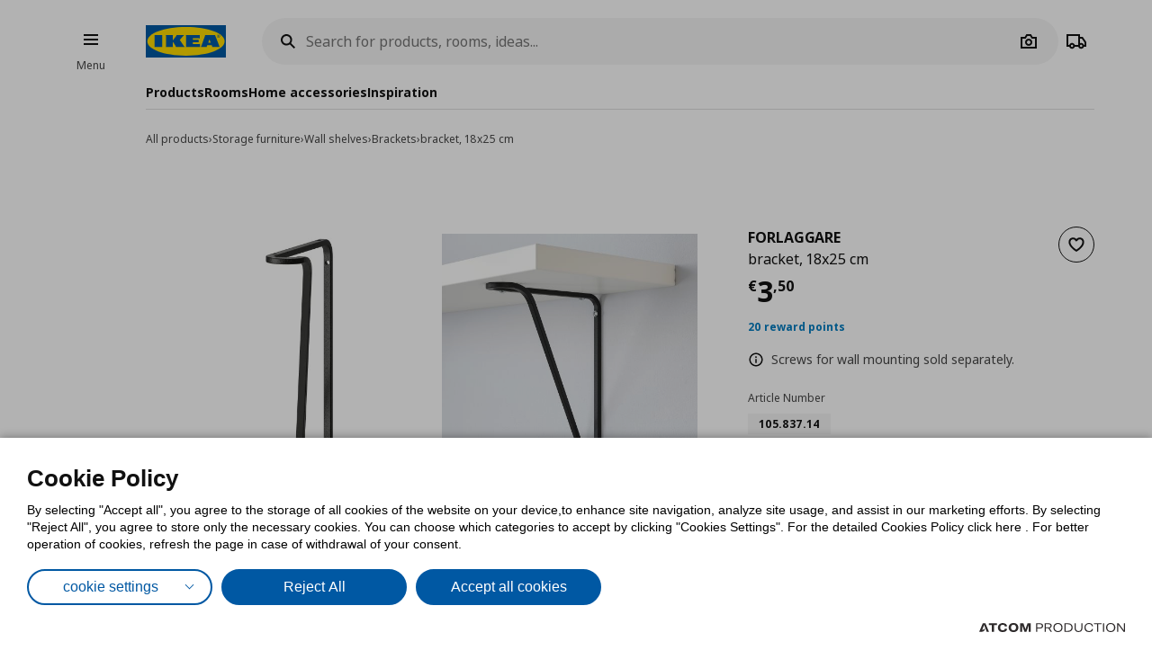

--- FILE ---
content_type: image/svg+xml
request_url: https://www.ikea.com.cy/Content/Media/appstore.svg
body_size: 2619
content:
<svg width="136" height="40" viewBox="0 0 136 40" fill="none" xmlns="http://www.w3.org/2000/svg" xmlns:xlink="http://www.w3.org/1999/xlink">
<rect width="136" height="40" fill="url(#pattern0)"/>
<defs>
<pattern id="pattern0" patternContentUnits="objectBoundingBox" width="1" height="1">
<use xlink:href="#image0" transform="scale(0.00735294 0.025)"/>
</pattern>
<image id="image0" width="136" height="40" xlink:href="[data-uri]"/>
</defs>
</svg>
